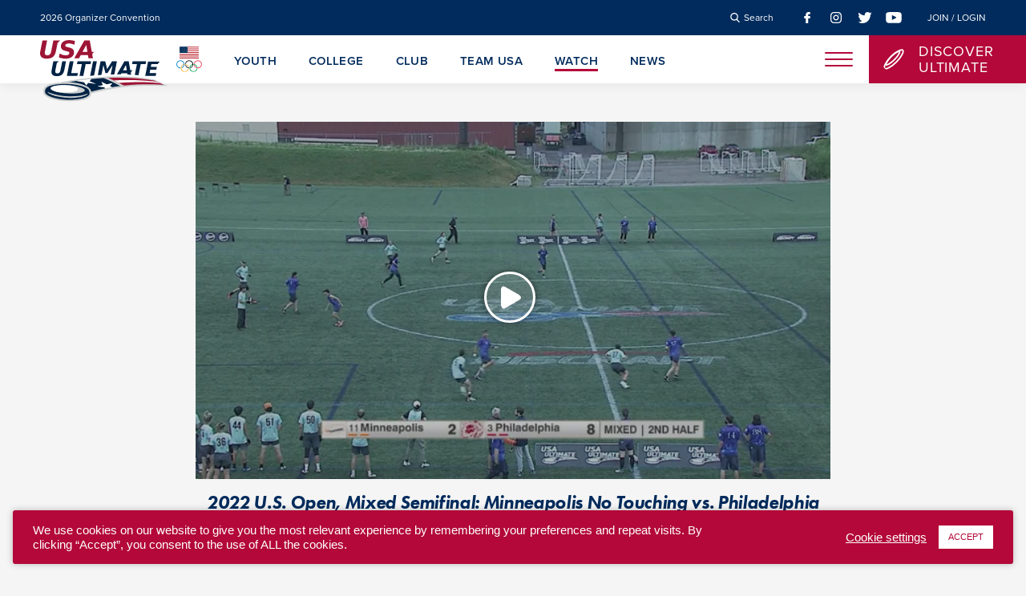

--- FILE ---
content_type: text/html; charset=UTF-8
request_url: https://usaultimate.org/watch/videos/2022-u-s-open-mixed-semifinal-minneapolis-no-touching-vs-philadelphia-amp/
body_size: 13165
content:
<!DOCTYPE html>
<html lang="en-US" prefix="og: https://ogp.me/ns#">
<head>
	<!-- Global site tag (gtag.js) - Google Analytics -->
<script async src="https://www.googletagmanager.com/gtag/js?id=G-25BPD4M9WK"></script>
<script>
  window.dataLayer = window.dataLayer || [];
  function gtag(){dataLayer.push(arguments);}
  gtag('js', new Date());

  gtag('config', 'G-25BPD4M9WK');
</script>
	<meta charset="UTF-8">
	<meta name="viewport" content="width=device-width, initial-scale=1">
	<link rel="profile" href="https://gmpg.org/xfn/11">
	
	
<!-- Search Engine Optimization by Rank Math - https://rankmath.com/ -->
<title>2022 U.S. Open, Mixed Semifinal: Minneapolis No Touching vs. Philadelphia AMP | USA Ultimate</title>
<meta name="robots" content="index, follow, max-snippet:-1, max-video-preview:-1, max-image-preview:large"/>
<link rel="canonical" href="https://usaultimate.org/watch/videos/2022-u-s-open-mixed-semifinal-minneapolis-no-touching-vs-philadelphia-amp/" />
<meta property="og:locale" content="en_US" />
<meta property="og:type" content="article" />
<meta property="og:title" content="2022 U.S. Open, Mixed Semifinal: Minneapolis No Touching vs. Philadelphia AMP | USA Ultimate" />
<meta property="og:url" content="https://usaultimate.org/watch/videos/2022-u-s-open-mixed-semifinal-minneapolis-no-touching-vs-philadelphia-amp/" />
<meta property="og:site_name" content="USA Ultimate" />
<meta name="twitter:card" content="summary_large_image" />
<meta name="twitter:title" content="2022 U.S. Open, Mixed Semifinal: Minneapolis No Touching vs. Philadelphia AMP | USA Ultimate" />
<!-- /Rank Math WordPress SEO plugin -->

<link rel='dns-prefetch' href='//use.typekit.net' />
<link rel='dns-prefetch' href='//maxcdn.bootstrapcdn.com' />
<link rel="alternate" type="application/rss+xml" title="USA Ultimate &raquo; Feed" href="https://usaultimate.org/feed/" />
<link rel="alternate" type="application/rss+xml" title="USA Ultimate &raquo; Comments Feed" href="https://usaultimate.org/comments/feed/" />
<link rel="alternate" title="oEmbed (JSON)" type="application/json+oembed" href="https://usaultimate.org/wp-json/oembed/1.0/embed?url=https%3A%2F%2Fusaultimate.org%2Fwatch%2Fvideos%2F2022-u-s-open-mixed-semifinal-minneapolis-no-touching-vs-philadelphia-amp%2F" />
<link rel="alternate" title="oEmbed (XML)" type="text/xml+oembed" href="https://usaultimate.org/wp-json/oembed/1.0/embed?url=https%3A%2F%2Fusaultimate.org%2Fwatch%2Fvideos%2F2022-u-s-open-mixed-semifinal-minneapolis-no-touching-vs-philadelphia-amp%2F&#038;format=xml" />
<style id='wp-img-auto-sizes-contain-inline-css' type='text/css'>
img:is([sizes=auto i],[sizes^="auto," i]){contain-intrinsic-size:3000px 1500px}
/*# sourceURL=wp-img-auto-sizes-contain-inline-css */
</style>
<style id='wp-emoji-styles-inline-css' type='text/css'>

	img.wp-smiley, img.emoji {
		display: inline !important;
		border: none !important;
		box-shadow: none !important;
		height: 1em !important;
		width: 1em !important;
		margin: 0 0.07em !important;
		vertical-align: -0.1em !important;
		background: none !important;
		padding: 0 !important;
	}
/*# sourceURL=wp-emoji-styles-inline-css */
</style>
<style id='wp-block-library-inline-css' type='text/css'>
:root{--wp-block-synced-color:#7a00df;--wp-block-synced-color--rgb:122,0,223;--wp-bound-block-color:var(--wp-block-synced-color);--wp-editor-canvas-background:#ddd;--wp-admin-theme-color:#007cba;--wp-admin-theme-color--rgb:0,124,186;--wp-admin-theme-color-darker-10:#006ba1;--wp-admin-theme-color-darker-10--rgb:0,107,160.5;--wp-admin-theme-color-darker-20:#005a87;--wp-admin-theme-color-darker-20--rgb:0,90,135;--wp-admin-border-width-focus:2px}@media (min-resolution:192dpi){:root{--wp-admin-border-width-focus:1.5px}}.wp-element-button{cursor:pointer}:root .has-very-light-gray-background-color{background-color:#eee}:root .has-very-dark-gray-background-color{background-color:#313131}:root .has-very-light-gray-color{color:#eee}:root .has-very-dark-gray-color{color:#313131}:root .has-vivid-green-cyan-to-vivid-cyan-blue-gradient-background{background:linear-gradient(135deg,#00d084,#0693e3)}:root .has-purple-crush-gradient-background{background:linear-gradient(135deg,#34e2e4,#4721fb 50%,#ab1dfe)}:root .has-hazy-dawn-gradient-background{background:linear-gradient(135deg,#faaca8,#dad0ec)}:root .has-subdued-olive-gradient-background{background:linear-gradient(135deg,#fafae1,#67a671)}:root .has-atomic-cream-gradient-background{background:linear-gradient(135deg,#fdd79a,#004a59)}:root .has-nightshade-gradient-background{background:linear-gradient(135deg,#330968,#31cdcf)}:root .has-midnight-gradient-background{background:linear-gradient(135deg,#020381,#2874fc)}:root{--wp--preset--font-size--normal:16px;--wp--preset--font-size--huge:42px}.has-regular-font-size{font-size:1em}.has-larger-font-size{font-size:2.625em}.has-normal-font-size{font-size:var(--wp--preset--font-size--normal)}.has-huge-font-size{font-size:var(--wp--preset--font-size--huge)}.has-text-align-center{text-align:center}.has-text-align-left{text-align:left}.has-text-align-right{text-align:right}.has-fit-text{white-space:nowrap!important}#end-resizable-editor-section{display:none}.aligncenter{clear:both}.items-justified-left{justify-content:flex-start}.items-justified-center{justify-content:center}.items-justified-right{justify-content:flex-end}.items-justified-space-between{justify-content:space-between}.screen-reader-text{border:0;clip-path:inset(50%);height:1px;margin:-1px;overflow:hidden;padding:0;position:absolute;width:1px;word-wrap:normal!important}.screen-reader-text:focus{background-color:#ddd;clip-path:none;color:#444;display:block;font-size:1em;height:auto;left:5px;line-height:normal;padding:15px 23px 14px;text-decoration:none;top:5px;width:auto;z-index:100000}html :where(.has-border-color){border-style:solid}html :where([style*=border-top-color]){border-top-style:solid}html :where([style*=border-right-color]){border-right-style:solid}html :where([style*=border-bottom-color]){border-bottom-style:solid}html :where([style*=border-left-color]){border-left-style:solid}html :where([style*=border-width]){border-style:solid}html :where([style*=border-top-width]){border-top-style:solid}html :where([style*=border-right-width]){border-right-style:solid}html :where([style*=border-bottom-width]){border-bottom-style:solid}html :where([style*=border-left-width]){border-left-style:solid}html :where(img[class*=wp-image-]){height:auto;max-width:100%}:where(figure){margin:0 0 1em}html :where(.is-position-sticky){--wp-admin--admin-bar--position-offset:var(--wp-admin--admin-bar--height,0px)}@media screen and (max-width:600px){html :where(.is-position-sticky){--wp-admin--admin-bar--position-offset:0px}}

/*# sourceURL=wp-block-library-inline-css */
</style><style id='global-styles-inline-css' type='text/css'>
:root{--wp--preset--aspect-ratio--square: 1;--wp--preset--aspect-ratio--4-3: 4/3;--wp--preset--aspect-ratio--3-4: 3/4;--wp--preset--aspect-ratio--3-2: 3/2;--wp--preset--aspect-ratio--2-3: 2/3;--wp--preset--aspect-ratio--16-9: 16/9;--wp--preset--aspect-ratio--9-16: 9/16;--wp--preset--color--black: #000000;--wp--preset--color--cyan-bluish-gray: #abb8c3;--wp--preset--color--white: #ffffff;--wp--preset--color--pale-pink: #f78da7;--wp--preset--color--vivid-red: #cf2e2e;--wp--preset--color--luminous-vivid-orange: #ff6900;--wp--preset--color--luminous-vivid-amber: #fcb900;--wp--preset--color--light-green-cyan: #7bdcb5;--wp--preset--color--vivid-green-cyan: #00d084;--wp--preset--color--pale-cyan-blue: #8ed1fc;--wp--preset--color--vivid-cyan-blue: #0693e3;--wp--preset--color--vivid-purple: #9b51e0;--wp--preset--gradient--vivid-cyan-blue-to-vivid-purple: linear-gradient(135deg,rgb(6,147,227) 0%,rgb(155,81,224) 100%);--wp--preset--gradient--light-green-cyan-to-vivid-green-cyan: linear-gradient(135deg,rgb(122,220,180) 0%,rgb(0,208,130) 100%);--wp--preset--gradient--luminous-vivid-amber-to-luminous-vivid-orange: linear-gradient(135deg,rgb(252,185,0) 0%,rgb(255,105,0) 100%);--wp--preset--gradient--luminous-vivid-orange-to-vivid-red: linear-gradient(135deg,rgb(255,105,0) 0%,rgb(207,46,46) 100%);--wp--preset--gradient--very-light-gray-to-cyan-bluish-gray: linear-gradient(135deg,rgb(238,238,238) 0%,rgb(169,184,195) 100%);--wp--preset--gradient--cool-to-warm-spectrum: linear-gradient(135deg,rgb(74,234,220) 0%,rgb(151,120,209) 20%,rgb(207,42,186) 40%,rgb(238,44,130) 60%,rgb(251,105,98) 80%,rgb(254,248,76) 100%);--wp--preset--gradient--blush-light-purple: linear-gradient(135deg,rgb(255,206,236) 0%,rgb(152,150,240) 100%);--wp--preset--gradient--blush-bordeaux: linear-gradient(135deg,rgb(254,205,165) 0%,rgb(254,45,45) 50%,rgb(107,0,62) 100%);--wp--preset--gradient--luminous-dusk: linear-gradient(135deg,rgb(255,203,112) 0%,rgb(199,81,192) 50%,rgb(65,88,208) 100%);--wp--preset--gradient--pale-ocean: linear-gradient(135deg,rgb(255,245,203) 0%,rgb(182,227,212) 50%,rgb(51,167,181) 100%);--wp--preset--gradient--electric-grass: linear-gradient(135deg,rgb(202,248,128) 0%,rgb(113,206,126) 100%);--wp--preset--gradient--midnight: linear-gradient(135deg,rgb(2,3,129) 0%,rgb(40,116,252) 100%);--wp--preset--font-size--small: 13px;--wp--preset--font-size--medium: 20px;--wp--preset--font-size--large: 36px;--wp--preset--font-size--x-large: 42px;--wp--preset--spacing--20: 0.44rem;--wp--preset--spacing--30: 0.67rem;--wp--preset--spacing--40: 1rem;--wp--preset--spacing--50: 1.5rem;--wp--preset--spacing--60: 2.25rem;--wp--preset--spacing--70: 3.38rem;--wp--preset--spacing--80: 5.06rem;--wp--preset--shadow--natural: 6px 6px 9px rgba(0, 0, 0, 0.2);--wp--preset--shadow--deep: 12px 12px 50px rgba(0, 0, 0, 0.4);--wp--preset--shadow--sharp: 6px 6px 0px rgba(0, 0, 0, 0.2);--wp--preset--shadow--outlined: 6px 6px 0px -3px rgb(255, 255, 255), 6px 6px rgb(0, 0, 0);--wp--preset--shadow--crisp: 6px 6px 0px rgb(0, 0, 0);}:where(.is-layout-flex){gap: 0.5em;}:where(.is-layout-grid){gap: 0.5em;}body .is-layout-flex{display: flex;}.is-layout-flex{flex-wrap: wrap;align-items: center;}.is-layout-flex > :is(*, div){margin: 0;}body .is-layout-grid{display: grid;}.is-layout-grid > :is(*, div){margin: 0;}:where(.wp-block-columns.is-layout-flex){gap: 2em;}:where(.wp-block-columns.is-layout-grid){gap: 2em;}:where(.wp-block-post-template.is-layout-flex){gap: 1.25em;}:where(.wp-block-post-template.is-layout-grid){gap: 1.25em;}.has-black-color{color: var(--wp--preset--color--black) !important;}.has-cyan-bluish-gray-color{color: var(--wp--preset--color--cyan-bluish-gray) !important;}.has-white-color{color: var(--wp--preset--color--white) !important;}.has-pale-pink-color{color: var(--wp--preset--color--pale-pink) !important;}.has-vivid-red-color{color: var(--wp--preset--color--vivid-red) !important;}.has-luminous-vivid-orange-color{color: var(--wp--preset--color--luminous-vivid-orange) !important;}.has-luminous-vivid-amber-color{color: var(--wp--preset--color--luminous-vivid-amber) !important;}.has-light-green-cyan-color{color: var(--wp--preset--color--light-green-cyan) !important;}.has-vivid-green-cyan-color{color: var(--wp--preset--color--vivid-green-cyan) !important;}.has-pale-cyan-blue-color{color: var(--wp--preset--color--pale-cyan-blue) !important;}.has-vivid-cyan-blue-color{color: var(--wp--preset--color--vivid-cyan-blue) !important;}.has-vivid-purple-color{color: var(--wp--preset--color--vivid-purple) !important;}.has-black-background-color{background-color: var(--wp--preset--color--black) !important;}.has-cyan-bluish-gray-background-color{background-color: var(--wp--preset--color--cyan-bluish-gray) !important;}.has-white-background-color{background-color: var(--wp--preset--color--white) !important;}.has-pale-pink-background-color{background-color: var(--wp--preset--color--pale-pink) !important;}.has-vivid-red-background-color{background-color: var(--wp--preset--color--vivid-red) !important;}.has-luminous-vivid-orange-background-color{background-color: var(--wp--preset--color--luminous-vivid-orange) !important;}.has-luminous-vivid-amber-background-color{background-color: var(--wp--preset--color--luminous-vivid-amber) !important;}.has-light-green-cyan-background-color{background-color: var(--wp--preset--color--light-green-cyan) !important;}.has-vivid-green-cyan-background-color{background-color: var(--wp--preset--color--vivid-green-cyan) !important;}.has-pale-cyan-blue-background-color{background-color: var(--wp--preset--color--pale-cyan-blue) !important;}.has-vivid-cyan-blue-background-color{background-color: var(--wp--preset--color--vivid-cyan-blue) !important;}.has-vivid-purple-background-color{background-color: var(--wp--preset--color--vivid-purple) !important;}.has-black-border-color{border-color: var(--wp--preset--color--black) !important;}.has-cyan-bluish-gray-border-color{border-color: var(--wp--preset--color--cyan-bluish-gray) !important;}.has-white-border-color{border-color: var(--wp--preset--color--white) !important;}.has-pale-pink-border-color{border-color: var(--wp--preset--color--pale-pink) !important;}.has-vivid-red-border-color{border-color: var(--wp--preset--color--vivid-red) !important;}.has-luminous-vivid-orange-border-color{border-color: var(--wp--preset--color--luminous-vivid-orange) !important;}.has-luminous-vivid-amber-border-color{border-color: var(--wp--preset--color--luminous-vivid-amber) !important;}.has-light-green-cyan-border-color{border-color: var(--wp--preset--color--light-green-cyan) !important;}.has-vivid-green-cyan-border-color{border-color: var(--wp--preset--color--vivid-green-cyan) !important;}.has-pale-cyan-blue-border-color{border-color: var(--wp--preset--color--pale-cyan-blue) !important;}.has-vivid-cyan-blue-border-color{border-color: var(--wp--preset--color--vivid-cyan-blue) !important;}.has-vivid-purple-border-color{border-color: var(--wp--preset--color--vivid-purple) !important;}.has-vivid-cyan-blue-to-vivid-purple-gradient-background{background: var(--wp--preset--gradient--vivid-cyan-blue-to-vivid-purple) !important;}.has-light-green-cyan-to-vivid-green-cyan-gradient-background{background: var(--wp--preset--gradient--light-green-cyan-to-vivid-green-cyan) !important;}.has-luminous-vivid-amber-to-luminous-vivid-orange-gradient-background{background: var(--wp--preset--gradient--luminous-vivid-amber-to-luminous-vivid-orange) !important;}.has-luminous-vivid-orange-to-vivid-red-gradient-background{background: var(--wp--preset--gradient--luminous-vivid-orange-to-vivid-red) !important;}.has-very-light-gray-to-cyan-bluish-gray-gradient-background{background: var(--wp--preset--gradient--very-light-gray-to-cyan-bluish-gray) !important;}.has-cool-to-warm-spectrum-gradient-background{background: var(--wp--preset--gradient--cool-to-warm-spectrum) !important;}.has-blush-light-purple-gradient-background{background: var(--wp--preset--gradient--blush-light-purple) !important;}.has-blush-bordeaux-gradient-background{background: var(--wp--preset--gradient--blush-bordeaux) !important;}.has-luminous-dusk-gradient-background{background: var(--wp--preset--gradient--luminous-dusk) !important;}.has-pale-ocean-gradient-background{background: var(--wp--preset--gradient--pale-ocean) !important;}.has-electric-grass-gradient-background{background: var(--wp--preset--gradient--electric-grass) !important;}.has-midnight-gradient-background{background: var(--wp--preset--gradient--midnight) !important;}.has-small-font-size{font-size: var(--wp--preset--font-size--small) !important;}.has-medium-font-size{font-size: var(--wp--preset--font-size--medium) !important;}.has-large-font-size{font-size: var(--wp--preset--font-size--large) !important;}.has-x-large-font-size{font-size: var(--wp--preset--font-size--x-large) !important;}
/*# sourceURL=global-styles-inline-css */
</style>

<style id='classic-theme-styles-inline-css' type='text/css'>
/*! This file is auto-generated */
.wp-block-button__link{color:#fff;background-color:#32373c;border-radius:9999px;box-shadow:none;text-decoration:none;padding:calc(.667em + 2px) calc(1.333em + 2px);font-size:1.125em}.wp-block-file__button{background:#32373c;color:#fff;text-decoration:none}
/*# sourceURL=/wp-includes/css/classic-themes.min.css */
</style>
<link rel='stylesheet' id='cookie-law-info-css' href='https://usaultimate.org/wp-content/plugins/cookie-law-info/legacy/public/css/cookie-law-info-public.css?ver=3.3.9.1' type='text/css' media='all' />
<link rel='stylesheet' id='cookie-law-info-gdpr-css' href='https://usaultimate.org/wp-content/plugins/cookie-law-info/legacy/public/css/cookie-law-info-gdpr.css?ver=3.3.9.1' type='text/css' media='all' />
<link rel='stylesheet' id='adobe-fonts-css' href='https://use.typekit.net/vcx3lxt.css?ver=6.9' type='text/css' media='all' />
<link rel='stylesheet' id='style-css' href='https://usaultimate.org/wp-content/themes/usa-ultimate/style.css?ver=6.9' type='text/css' media='all' />
<link rel='stylesheet' id='font-awesome-css' href='//maxcdn.bootstrapcdn.com/font-awesome/4.2.0/css/font-awesome.min.css?ver=6.9' type='text/css' media='all' />
<link rel='stylesheet' id='searchwp-live-search-css' href='https://usaultimate.org/wp-content/plugins/searchwp-live-ajax-search/assets/styles/style.min.css?ver=1.8.7' type='text/css' media='all' />
<style id='searchwp-live-search-inline-css' type='text/css'>
.searchwp-live-search-result .searchwp-live-search-result--title a {
  font-size: 16px;
}
.searchwp-live-search-result .searchwp-live-search-result--price {
  font-size: 14px;
}
.searchwp-live-search-result .searchwp-live-search-result--add-to-cart .button {
  font-size: 14px;
}

/*# sourceURL=searchwp-live-search-inline-css */
</style>
<script type="text/javascript" src="https://usaultimate.org/wp-includes/js/jquery/jquery.min.js?ver=3.7.1" id="jquery-core-js"></script>
<script type="text/javascript" src="https://usaultimate.org/wp-includes/js/jquery/jquery-migrate.min.js?ver=3.4.1" id="jquery-migrate-js"></script>
<script type="text/javascript" id="cookie-law-info-js-extra">
/* <![CDATA[ */
var Cli_Data = {"nn_cookie_ids":[],"cookielist":[],"non_necessary_cookies":[],"ccpaEnabled":"","ccpaRegionBased":"","ccpaBarEnabled":"","strictlyEnabled":["necessary","obligatoire"],"ccpaType":"gdpr","js_blocking":"1","custom_integration":"","triggerDomRefresh":"","secure_cookies":""};
var cli_cookiebar_settings = {"animate_speed_hide":"500","animate_speed_show":"500","background":"#b30839","border":"#b1a6a6c2","border_on":"","button_1_button_colour":"#ffffff","button_1_button_hover":"#cccccc","button_1_link_colour":"#b30839","button_1_as_button":"1","button_1_new_win":"","button_2_button_colour":"#333","button_2_button_hover":"#292929","button_2_link_colour":"#ffffff","button_2_as_button":"","button_2_hidebar":"","button_3_button_colour":"#3566bb","button_3_button_hover":"#2a5296","button_3_link_colour":"#fff","button_3_as_button":"1","button_3_new_win":"","button_4_button_colour":"#000","button_4_button_hover":"#000000","button_4_link_colour":"#ffffff","button_4_as_button":"","button_7_button_colour":"#61a229","button_7_button_hover":"#4e8221","button_7_link_colour":"#fff","button_7_as_button":"1","button_7_new_win":"","font_family":"Helvetica, sans-serif","header_fix":"","notify_animate_hide":"1","notify_animate_show":"","notify_div_id":"#cookie-law-info-bar","notify_position_horizontal":"right","notify_position_vertical":"bottom","scroll_close":"","scroll_close_reload":"","accept_close_reload":"","reject_close_reload":"","showagain_tab":"","showagain_background":"#fff","showagain_border":"#000","showagain_div_id":"#cookie-law-info-again","showagain_x_position":"100px","text":"#ffffff","show_once_yn":"","show_once":"10000","logging_on":"","as_popup":"","popup_overlay":"1","bar_heading_text":"","cookie_bar_as":"banner","popup_showagain_position":"bottom-right","widget_position":"left"};
var log_object = {"ajax_url":"https://usaultimate.org/wp-admin/admin-ajax.php"};
//# sourceURL=cookie-law-info-js-extra
/* ]]> */
</script>
<script type="text/javascript" src="https://usaultimate.org/wp-content/plugins/cookie-law-info/legacy/public/js/cookie-law-info-public.js?ver=3.3.9.1" id="cookie-law-info-js"></script>
<script type="text/javascript" src="https://code.jquery.com/jquery-3.6.0.min.js?ver=6.9" id="jquery.3.6.0-js"></script>
<script type="text/javascript" id="jquery.3.6.0-js-after">
/* <![CDATA[ */
var jQuery = $.noConflict(true);
//# sourceURL=jquery.3.6.0-js-after
/* ]]> */
</script>
<script type="text/javascript" src="https://usaultimate.org/wp-content/themes/usa-ultimate/js/plugins.js?ver=6.9" id="custom-plugins-js"></script>
<script type="text/javascript" src="https://usaultimate.org/wp-content/themes/usa-ultimate/js/site.js?ver=6.9" id="custom-site-js"></script>
<link rel="https://api.w.org/" href="https://usaultimate.org/wp-json/" /><link rel="alternate" title="JSON" type="application/json" href="https://usaultimate.org/wp-json/wp/v2/videos/20300" /><link rel="EditURI" type="application/rsd+xml" title="RSD" href="https://usaultimate.org/xmlrpc.php?rsd" />
<meta name="generator" content="WordPress 6.9" />
<link rel='shortlink' href='https://usaultimate.org/?p=20300' />
<link rel="icon" href="https://usaultimate.org/wp-content/uploads/2019/11/cropped-disc-favicon-transparent-32x32.png" sizes="32x32" />
<link rel="icon" href="https://usaultimate.org/wp-content/uploads/2019/11/cropped-disc-favicon-transparent-192x192.png" sizes="192x192" />
<link rel="apple-touch-icon" href="https://usaultimate.org/wp-content/uploads/2019/11/cropped-disc-favicon-transparent-180x180.png" />
<meta name="msapplication-TileImage" content="https://usaultimate.org/wp-content/uploads/2019/11/cropped-disc-favicon-transparent-270x270.png" />
		<style type="text/css" id="wp-custom-css">
			
#cookie-law-info-bar[data-cli-style="cli-style-v2"] {
    width: calc(100% - 2rem);
    margin: 1rem;
    box-shadow: 0 0 8px rgba(0, 0, 0, 0.25);
    border-radius: 3px;
}

.post-password-form {
    padding-top: 200px; /* value added to clear the header for password protected pages */
}

blockquote.blockquote-bg {
	background-color: #f0f0f0;
	margin-top: 30px;
	padding: 0 2em 2em;
}		</style>
		</head>

<body data-rsssl=1 class="wp-singular videos-template-default single single-videos postid-20300 wp-theme-usa-ultimate videos-2022-u-s-open-mixed-semifinal-minneapolis-no-touching-vs-philadelphia-amp">

<div id="site">
	
	<header class="site-header">
		<nav class="utility-menu">
			<div class="announcement-menu">

			
								    <a href="https://usaultimate.org/programs/coach-organizer-convention/" target="_self">2026 Organizer Convention</a>
							 

						
		</div>
	
	<div class="utility-links">
		<div class="search-link">
			<a href="#" class="search-trigger">
				<span class="icon"><img src="https://usaultimate.org/wp-content/themes/usa-ultimate/images/icon-search-white.svg" alt="Search Icon" /></span>
				<span class="label">Search</span>
			</a>				
		</div>

		<div class="social-links">
    
        <div class="link">
            <a href="https://www.facebook.com/usaultimate/" rel="external">
                <img src="https://usaultimate.org/wp-content/uploads/2019/11/icon-facebook-red.svg" alt="" />
            </a>					        
        </div>

    
        <div class="link">
            <a href="https://www.instagram.com/usaultimate/" rel="external">
                <img src="https://usaultimate.org/wp-content/uploads/2019/11/icon-instagram-red.svg" alt="" />
            </a>					        
        </div>

    
        <div class="link">
            <a href="https://twitter.com/usaultimate/" rel="external">
                <img src="https://usaultimate.org/wp-content/uploads/2019/11/icon-twitter-red.svg" alt="" />
            </a>					        
        </div>

    
        <div class="link">
            <a href="https://www.youtube.com/user/usaultimate/" rel="external">
                <img src="https://usaultimate.org/wp-content/uploads/2019/11/icon-youtube-red.svg" alt="" />
            </a>					        
        </div>

    					
</div>
		<div class="login-link">
						    <a href="https://play.usaultimate.org/members/login/" target="_blank">Join / Login</a>
					
		</div>				
	</div>
</nav>
		<nav class="main-menu">
			<div class="site-logo">
	<div class="usau-logo">
		<a href="https://usaultimate.org/">
							<img src="https://usaultimate.org/wp-content/uploads/2019/11/usau-ultimate-logo.svg" alt="" />
					</a>
	</div>

	<div class="olympic-logo">
		<a href="https://www.teamusa.org/" rel="external">
							<img src="https://usaultimate.org/wp-content/uploads/2019/11/usoc-logo.svg" alt="" />
					</a>
	</div>
</div>
				<div class="desktop-menu">

		
						    <a href="https://usaultimate.org/youth/" class="nav-youth" target="_self">Youth</a>
			
		
						    <a href="https://usaultimate.org/college/" class="nav-college" target="_self">College</a>
			
		
						    <a href="https://usaultimate.org/club/" class="nav-club" target="_self">Club</a>
			
		
						    <a href="https://usaultimate.org/team-usa/" class="nav-team-usa" target="_self">Team USA</a>
			
		
						    <a href="https://usaultimate.org/watch/" class="nav-watch" target="_self">Watch</a>
			
		
						    <a href="https://usaultimate.org/news/" class="nav-news" target="_self">News</a>
			
				
	</div>

			<div class="hamburger">
	<a href="#" class="nav-trigger">
		<div class="patty"></div>
	</a>
</div>
			<div class="discover-ultimate-link">
	
	<a href="https://usaultimate.org/discover-ultimate/">
		<span class="icon">
			<img src="https://usaultimate.org/wp-content/uploads/2019/11/icon-discover-ultimate.svg" alt="" />
		</span>
		<span class="label">
			Discover<br />
Ultimate		</span>
	</a>
</div>	
		</nav>

		<section id="search-overlay">
	<div class="overlay">
		<div class="overlay-wrapper">

			<div class="info">
				<div class="close">
					<a href="#" class="search-close-btn close-btn"></a>
				</div>

				<form role="search" method="get" class="search-form" action="https://usaultimate.org/">
				    <label>
				    	<span class="search-label">Search the site</span>
						<input type="search" class="search-field"
							data-swplive="true"
				            placeholder="(e.g. &quot;rankings&quot; or &quot;schedule&quot;)"
				            value="" name="s"
				            title="Search for:" />
				    </label>
				    <input type="submit" class="search-submit"
				        value="Search" />
				</form>

				<div class="common-searches">
					<h4>Common site searches:</h4>
					
					<ul>
						<li><a href="https://usaultimate.org/watch/">Video highlights</a></li>
						<li><a href="https://usaultimate.org/rules/">Rules of ultimate</a></li>
						<li><a href="https://usaultimate.org/spirit-of-the-game/">Spirit of the Game</a></li>
					</ul>
				</div>
			</div>
			
		</div>
	</div>
</section>
	</header>

	<nav class="mobile-menu">
	<div class="menu-wrapper">

		<a href="#" class="close nav-trigger">
			<img src="https://usaultimate.org/wp-content/themes/usa-ultimate/images/icon-close-red.svg" alt="Close" />
		</a>

		<div class="language-switcher">
			<div class="gtranslate_wrapper" id="gt-wrapper-36604384"></div>		</div>

		<div class="links">

			
						 
			    					
					<div class="group">
						
														    <div class="link">
								    <a href="https://usaultimate.org/" target="_self">Home</a>								    	
							    </div>

							
						
														    <div class="link">
								    <a href="https://usaultimate.org/youth/" target="_self">Youth</a>								    	
							    </div>

							
						
														    <div class="link">
								    <a href="https://usaultimate.org/college/" target="_self">College</a>								    	
							    </div>

							
						
														    <div class="link">
								    <a href="https://usaultimate.org/club/" target="_self">Club</a>								    	
							    </div>

							
						
														    <div class="link">
								    <a href="https://usaultimate.org/team-usa/" target="_self">Team USA</a>								    	
							    </div>

							
						
														    <div class="link">
								    <a href="https://usaultimate.org/masters-ultimate/" target="_self">Masters </a>								    	
							    </div>

							
						
														    <div class="link">
								    <a href="https://usaultimate.org/beach-ultimate/" target="_self">Beach</a>								    	
							    </div>

							
						
														    <div class="link">
								    <a href="https://usaultimate.org/discover-ultimate/" target="_self">Discover Ultimate</a>								    	
							    </div>

							
						
														    <div class="link">
								    <a href="https://usaultimate.org/watch/" target="_self">Watch</a>								    	
							    </div>

							
						
														    <div class="link">
								    <a href="https://usaultimate.org/news/" target="_self">News</a>								    	
							    </div>

							
							
					</div>
					
			    			 
						 
			    					
					<div class="group">
						
														    <div class="link">
								    <a href="https://usaultimate.org/spirit-of-the-game/" target="_self">Spirit of the Game</a>								    	
							    </div>

							
						
														    <div class="link">
								    <a href="https://usaultimate.org/equity-diversity-inclusion/" target="_self">Equity, Diversity &amp; Inclusion</a>								    	
							    </div>

							
						
														    <div class="link">
								    <a href="https://usaultimate.org/athlete-safety/" target="_self">Athlete Protection &amp; Safety</a>								    	
							    </div>

							
						
														    <div class="link">
								    <a href="https://usaultimate.org/rules/" target="_self">Rules of Ultimate</a>								    	
							    </div>

							
						
														    <div class="link">
								    <a href="/programs/" target="_self">Programs &amp; Services</a>								    	
							    </div>

							
						
														    <div class="link">
								    <a href="/resources/" target="_self">Resource Hub</a>								    	
							    </div>

							
							
					</div>
					
			    			 
						 
			    					
					<div class="group">
						
														    <div class="link">
								    <a href="/local/" target="_self">Where to Play</a>								    	
							    </div>

							
						
														    <div class="link">
								    <a href="https://usaultimate.org/coaches/" target="_self">Coaches</a>								    	
							    </div>

							
						
														    <div class="link">
								    <a href="https://usaultimate.org/observers/" target="_self">Observers</a>								    	
							    </div>

							
						
														    <div class="link">
								    <a href="https://usaultimate.org/sanctioning/" target="_self">Event Sanctioning</a>								    	
							    </div>

							
							
					</div>
					
			    			 
						 
			    					
					<div class="group">
						
														    <div class="link">
								    <a href="https://usaultimate.org/about/" target="_self">About USA Ultimate</a>								    	
							    </div>

							
						
														    <div class="link">
								    <a href="https://usaultimate.org/membership/" target="_self">Membership</a>								    	
							    </div>

							
						
														    <div class="link">
								    <a href="https://usaultimate.org/affiliate-program/" target="_self">Affiliate Program</a>								    	
							    </div>

							
						
														    <div class="link">
								    <a href="https://usaultimate.org/media-services/" target="_self">Media Services</a>								    	
							    </div>

							
						
														    <div class="link">
								    <a href="https://usaultimate.org/about/contacts/" target="_self">Contacts</a>								    	
							    </div>

							
							
					</div>
					
			    			 
						
		</div>			

	</div>
</nav>
	<main class="site-content">
	<section class="player usau-block">
		
			
			<div class="video">
				<div class="video-thumbnail">
					<a href="#" class="video-trigger" data-title="2022 U.S. Open, Mixed Semifinal: Minneapolis No Touching vs. Philadelphia AMP" data-video-id="740453801" data-video-type="vimeo">
						<div class="thumbnail">
							<div class="play-btn">
								<div class="triangle"></div>
							</div>

							<div class="content">
																	<img src="https://i.vimeocdn.com/video/1490053994-6aa3fb01a861168be530370f8ee426ac0a474e21a536b758644caf5bc20dd718-d_640?region=us?mw=960&mh=540" alt="Video Thumbnail: 2022 U.S. Open, Mixed Semifinal: Minneapolis No Touching vs. Philadelphia AMP" />
												
							</div>
						</div>
					</a>
				</div>


				<div class="headline blue align-center video-title">
					<h4><a href="#" class="video-trigger" data-title="2022 U.S. Open, Mixed Semifinal: Minneapolis No Touching vs. Philadelphia AMP" data-video-id="740453801" data-video-type="vimeo">2022 U.S. Open, Mixed Semifinal: Minneapolis No Touching vs. Philadelphia AMP</a></h4>
				</div>
			</div>
			
		
	</section>

	<section class="library-cta usau-block">
		
	<div class="cta-flex">
		<h3><a href="https://usaultimate.org/watch/videos/">See our entire library of games, highlights, and videos.</a></h3>

		<div class="cta">
			<a href="https://usaultimate.org/watch/videos/" class="btn white small">View Library</a>
		</div>
	</div>

</section>
		
		<div class="back-to-top cta">
	<a id="top" class="btn blue rounded up-arrow" href="#site">Back to top</a>
</div>
	</main>

	<footer class="site-footer usau-block">

		<div class="footer-columns">
	<div class="col footer-logo">
		<div class="usau-logo">
			<a href="https://usaultimate.org/">
									<img src="https://usaultimate.org/wp-content/uploads/2019/11/usau-ultimate-logo.svg" alt="" />
							</a>
		</div>
	</div>

		 
	    
	    	<div class="links col col-1">
			
								 
				    
						<div class="group group-1">
								
																														<div class="mobile-header-link header-link">
												<a href="#">Youth</a>
											</div>					    	

																			
							<div class="desktop-header-link header-link">
								
									<a href="https://usaultimate.org/youth/" target="_self">Youth</a>								    	

															</div>

															<div class="sub-links">
									<div class="link mobile-header">
										<a href="https://usaultimate.org/youth/" target="_self"></a>		
									</div>
																		
										<div class="link">
											
	<a href="https://usaultimate.org/youth/how-to-play/" target="_self">How to Play</a>								    	

										</div>

																		
										<div class="link">
											
	<a href="https://usaultimate.org/youth/camps-clinics/" target="_self">Camps &amp; Clinics</a>								    	

										</div>

																		
										<div class="link">
											
	<a href="https://usaultimate.org/youth/how-to-compete/" target="_self">How to Compete</a>								    	

										</div>

																		
										<div class="link">
											
	<a href="https://gum.usaultimate.org/" target="_blank">GUM: Girls&#039; Ultimate Movement</a>								    	

										</div>

																		
										<div class="link">
											
	<a href="https://usaultimate.org/youth/school-based-events/" target="_self">School-Based Events</a>								    	

										</div>

																		
										<div class="link">
											
	<a href="https://usaultimate.org/youth/club-events/" target="_self">Club Events</a>								    	

										</div>

																		
										<div class="link">
											
	<a href="https://usaultimate.org/youth/club-championships/" target="_self">Youth Club Championships</a>								    	

										</div>

																		
										<div class="link">
											
	<a href="https://usaultimate.org/athlete-safety/" target="_self">Athlete Safety</a>								    	

										</div>

																		
										<div class="link">
											
	<a href="https://usaultimate.org/youth/parents/" target="_self">Parents</a>								    	

										</div>

																		
										<div class="link">
											
	<a href="https://usaultimate.org/youth/team-organizers/" target="_self">Team Organizers</a>								    	

										</div>

																	
								</div>
													</div>
						
				    				 
				
			</div>
			
	    	 
		 
	    
	    	<div class="links col col-2">
			
								 
				    
						<div class="group group-1">
								
																														<div class="mobile-header-link header-link">
												<a href="#">College</a>
											</div>					    	

																			
							<div class="desktop-header-link header-link">
								
									<a href="https://usaultimate.org/college/" target="_self">College</a>								    	

															</div>

															<div class="sub-links">
									<div class="link mobile-header">
										<a href="https://usaultimate.org/college/" target="_self"></a>		
									</div>
																		
										<div class="link">
											
	<a href="https://usaultimate.org/college/schedule/" target="_self">Schedule</a>								    	

										</div>

																		
										<div class="link">
											
	<a href="https://usaultimate.org/college/rankings/" target="_self">Rankings</a>								    	

										</div>

																		
										<div class="link">
											
	<a href="/college/teams/" target="_self">Teams</a>								    	

										</div>

																		
										<div class="link">
											
	<a href="https://usaultimate.org/college/d1-awards/" target="_self">D-I Awards</a>								    	

										</div>

																		
										<div class="link">
											
	<a href="https://usaultimate.org/college/d3-awards/" target="_self">D-III Awards</a>								    	

										</div>

																	
								</div>
													</div>
						
				    				 
								 
				    
						<div class="group group-2">
								
																														<div class="mobile-header-link header-link">
												<a href="#">Club</a>
											</div>					    	

																			
							<div class="desktop-header-link header-link">
								
									<a href="https://usaultimate.org/club/" target="_self">Club</a>								    	

															</div>

															<div class="sub-links">
									<div class="link mobile-header">
										<a href="https://usaultimate.org/club/" target="_self"></a>		
									</div>
																		
										<div class="link">
											
	<a href="https://usaultimate.org/club/schedule/" target="_self">Schedule</a>								    	

										</div>

																		
										<div class="link">
											
	<a href="https://usaultimate.org/club/rankings/" target="_self">Rankings</a>								    	

										</div>

																		
										<div class="link">
											
	<a href="/club/teams/" target="_self">Teams</a>								    	

										</div>

																	
								</div>
													</div>
						
				    				 
				
			</div>
			
	    	 
		 
	    
	    	<div class="links col col-3">
			
								 
				    
						<div class="group group-1">
								
																														<div class="mobile-header-link header-link">
												<a href="#">Team USA</a>
											</div>					    	

																			
							<div class="desktop-header-link header-link">
								
									<a href="https://usaultimate.org/team-usa/" target="_self">Team USA</a>								    	

															</div>

															<div class="sub-links">
									<div class="link mobile-header">
										<a href="https://usaultimate.org/team-usa/" target="_self"></a>		
									</div>
																		
										<div class="link">
											
	<a href="https://usaultimate.org/team-usa/world-games/" target="_self">World Games</a>								    	

										</div>

																		
										<div class="link">
											
	<a href="https://usaultimate.org/team-usa/world-championships/" target="_self">World Championships</a>								    	

										</div>

																		
										<div class="link">
											
	<a href="https://usaultimate.org/team-usa/u24/" target="_self">U24</a>								    	

										</div>

																		
										<div class="link">
											
	<a href="https://usaultimate.org/team-usa/u20/" target="_self">U20</a>								    	

										</div>

																		
										<div class="link">
											
	<a href="https://usaultimate.org/team-usa/beach/" target="_self">Beach</a>								    	

										</div>

																	
								</div>
													</div>
						
				    				 
								 
				    
						<div class="group group-2">
								
																													
											<div class="header-link mobile-only">
												<a href="https://usaultimate.org/masters-ultimate/" target="_self">Masters</a>
											</div>

																			
							<div class="desktop-header-link header-link">
								
									<a href="https://usaultimate.org/masters-ultimate/" target="_self">Masters</a>								    	

															</div>

													</div>
						
				    				 
								 
				    
						<div class="group group-3">
								
																													
											<div class="header-link mobile-only">
												<a href="https://usaultimate.org/beach-ultimate/" target="_self">Beach</a>
											</div>

																			
							<div class="desktop-header-link header-link">
								
									<a href="https://usaultimate.org/beach-ultimate/" target="_self">Beach</a>								    	

															</div>

													</div>
						
				    				 
				
			</div>
			
	    	 
		 
	    
	    	<div class="links col col-4">
			
								 
				    
						<div class="group group-1">
								
																														<div class="mobile-header-link header-link">
												<a href="#">Discover</a>
											</div>					    	

																			
							<div class="desktop-header-link header-link">
								
									<a href="https://usaultimate.org/discover-ultimate/" target="_self">Discover</a>								    	

															</div>

															<div class="sub-links">
									<div class="link mobile-header">
										<a href="https://usaultimate.org/discover-ultimate/" target="_self"></a>		
									</div>
																		
										<div class="link">
											
	<a href="https://usaultimate.org/watch/" target="_self">Watch</a>								    	

										</div>

																		
										<div class="link">
											
	<a href="https://usaultimate.org/news/" target="_self">News</a>								    	

										</div>

																		
										<div class="link">
											
	<a href="https://usaultimate.org/spirit-of-the-game/" target="_self">Spirit of the Game</a>								    	

										</div>

																		
										<div class="link">
											
	<a href="https://usaultimate.org/equity-diversity-inclusion/" target="_self">Equity, Diversity &amp; Inclusion</a>								    	

										</div>

																		
										<div class="link">
											
	<a href="https://usaultimate.org/rules/" target="_self">Rules of Ultimate</a>								    	

										</div>

																	
								</div>
													</div>
						
				    				 
								 
				    
						<div class="group group-2">
								
																													
											<div class="header-link mobile-only">
												<a href="/local/" target="_self">Where to Play</a>
											</div>

																			
							<div class="desktop-header-link header-link">
								
									<a href="/local/" target="_self">Where to Play</a>								    	

															</div>

													</div>
						
				    				 
								 
				    
						<div class="group group-3">
								
																														<div class="mobile-header-link header-link">
												<a href="#">Events &amp; Teams</a>
											</div>					    	

																			
							<div class="desktop-header-link header-link">
								
									<a href="https://play.usaultimate.org/" target="_self">Events &amp; Teams</a>								    	

															</div>

															<div class="sub-links">
									<div class="link mobile-header">
										<a href="https://play.usaultimate.org/" target="_self"></a>		
									</div>
																		
										<div class="link">
											
	<a href="https://usaultimate.org/host-a-championship-event/" target="_self">Bid for an Event</a>								    	

										</div>

																		
										<div class="link">
											
	<a href="https://play.usaultimate.org/events/tournament/" target="_self">Event Calendar</a>								    	

										</div>

																	
								</div>
													</div>
						
				    				 
				
			</div>
			
	    	 
		 
	    
	    	<div class="links col col-5">
			
								 
				    
						<div class="group group-1">
								
																														<div class="mobile-header-link header-link">
												<a href="#">About</a>
											</div>					    	

																			
							<div class="desktop-header-link header-link">
								
									<a href="https://usaultimate.org/about/" target="_self">About</a>								    	

															</div>

															<div class="sub-links">
									<div class="link mobile-header">
										<a href="https://usaultimate.org/about/" target="_self"></a>		
									</div>
																		
										<div class="link">
											
	<a href="https://usaultimate.org/membership/" target="_self">Membership</a>								    	

										</div>

																		
										<div class="link">
											
	<a href="https://usaultimate.org/programs/" target="_self">Programs &amp; Services</a>								    	

										</div>

																		
										<div class="link">
											
	<a href="https://usaultimate.org/coaches/" target="_self">Coaches</a>								    	

										</div>

																		
										<div class="link">
											
	<a href="https://usaultimate.org/observers/" target="_self">Observers</a>								    	

										</div>

																		
										<div class="link">
											
	<a href="https://usaultimate.org/sanctioning/" target="_self">Sanctioning</a>								    	

										</div>

																		
										<div class="link">
											
	<a href="/resources/" target="_self">Resources</a>								    	

										</div>

																		
										<div class="link">
											
	<a href="https://usaultimate.org/affiliate-program/" target="_self">Affiliate Program</a>								    	

										</div>

																		
										<div class="link">
											
	<a href="https://usaultimate.org/state-based-organizations/" target="_self">State-Based Organizations</a>								    	

										</div>

																		
										<div class="link">
											
	<a href="https://usaultimate.org/media-services/" target="_self">Media Services</a>								    	

										</div>

																		
										<div class="link">
											
	<a href="https://usaultimate.org/strategicplan2024/" target="_self">Strategic Plan</a>								    	

										</div>

																		
										<div class="link">
											
	<a href="https://usaultimate.org/about/contacts/" target="_self">Contacts</a>								    	

										</div>

																	
								</div>
													</div>
						
				    				 
				
			</div>
			
	    	 
	</div>
		<div class="footer-utilities">
	<div class="copyright">
		<p>© 2024 USA Ultimate. All Rights Reserved.</p>					
	</div>

	<div class="utility-links">
				 
		    
	<a href="https://usaultimate.org/site-map/" target="_self">Site Map</a>								    	


				 
		    
	<a href="https://usaultimate.org/privacy-policy/" target="_self">Privacy Policy</a>								    	


										
	</div>

	<div class="social-links">
    
        <div class="link">
            <a href="https://www.facebook.com/usaultimate/" rel="external">
                <img src="https://usaultimate.org/wp-content/uploads/2019/11/icon-facebook-red.svg" alt="" />
            </a>					        
        </div>

    
        <div class="link">
            <a href="https://www.instagram.com/usaultimate/" rel="external">
                <img src="https://usaultimate.org/wp-content/uploads/2019/11/icon-instagram-red.svg" alt="" />
            </a>					        
        </div>

    
        <div class="link">
            <a href="https://twitter.com/usaultimate/" rel="external">
                <img src="https://usaultimate.org/wp-content/uploads/2019/11/icon-twitter-red.svg" alt="" />
            </a>					        
        </div>

    
        <div class="link">
            <a href="https://www.youtube.com/user/usaultimate/" rel="external">
                <img src="https://usaultimate.org/wp-content/uploads/2019/11/icon-youtube-red.svg" alt="" />
            </a>					        
        </div>

    					
</div></div>
	</footer>

	
    <section class="legacy-banner usau-block">

        <div class="link">
            <a href="https://archive.usaultimate.org/" target="_blank">To access the previous version of our site, click here.</a>
        </div>

    </section>



</div>

<section id="video-overlay">
	<div class="overlay">
		<div class="overlay-wrapper">

			<div class="info">
				<div class="close">
					<a href="#" class="video-close-btn close-btn"></a>
				</div>

				<div class="video-frame">
					<div class="content">
					    
					</div>				    	
				</div>

				<div class="title">
					
				</div>
			</div>
			
		</div>
	</div>
</section>


<script type="speculationrules">
{"prefetch":[{"source":"document","where":{"and":[{"href_matches":"/*"},{"not":{"href_matches":["/wp-*.php","/wp-admin/*","/wp-content/uploads/*","/wp-content/*","/wp-content/plugins/*","/wp-content/themes/usa-ultimate/*","/*\\?(.+)"]}},{"not":{"selector_matches":"a[rel~=\"nofollow\"]"}},{"not":{"selector_matches":".no-prefetch, .no-prefetch a"}}]},"eagerness":"conservative"}]}
</script>
<!--googleoff: all--><div id="cookie-law-info-bar" data-nosnippet="true"><span><div class="cli-bar-container cli-style-v2"><div class="cli-bar-message">We use cookies on our website to give you the most relevant experience by remembering your preferences and repeat visits. By clicking “Accept”, you consent to the use of ALL the cookies.</div><div class="cli-bar-btn_container"><a role='button' class="cli_settings_button" style="margin:0px 10px 0px 5px">Cookie settings</a><a role='button' data-cli_action="accept" id="cookie_action_close_header" class="small cli-plugin-button cli-plugin-main-button cookie_action_close_header cli_action_button wt-cli-accept-btn">ACCEPT</a></div></div></span></div><div id="cookie-law-info-again" data-nosnippet="true"><span id="cookie_hdr_showagain">Manage consent</span></div><div class="cli-modal" data-nosnippet="true" id="cliSettingsPopup" tabindex="-1" role="dialog" aria-labelledby="cliSettingsPopup" aria-hidden="true">
  <div class="cli-modal-dialog" role="document">
	<div class="cli-modal-content cli-bar-popup">
		  <button type="button" class="cli-modal-close" id="cliModalClose">
			<svg class="" viewBox="0 0 24 24"><path d="M19 6.41l-1.41-1.41-5.59 5.59-5.59-5.59-1.41 1.41 5.59 5.59-5.59 5.59 1.41 1.41 5.59-5.59 5.59 5.59 1.41-1.41-5.59-5.59z"></path><path d="M0 0h24v24h-24z" fill="none"></path></svg>
			<span class="wt-cli-sr-only">Close</span>
		  </button>
		  <div class="cli-modal-body">
			<div class="cli-container-fluid cli-tab-container">
	<div class="cli-row">
		<div class="cli-col-12 cli-align-items-stretch cli-px-0">
			<div class="cli-privacy-overview">
				<h4>Privacy Overview</h4>				<div class="cli-privacy-content">
					<div class="cli-privacy-content-text">This website uses cookies to improve your experience while you navigate through the website. Out of these, the cookies that are categorized as necessary are stored on your browser as they are essential for the working of basic functionalities of the website. We also use third-party cookies that help us analyze and understand how you use this website. These cookies will be stored in your browser only with your consent. You also have the option to opt-out of these cookies. But opting out of some of these cookies may affect your browsing experience.</div>
				</div>
				<a class="cli-privacy-readmore" aria-label="Show more" role="button" data-readmore-text="Show more" data-readless-text="Show less"></a>			</div>
		</div>
		<div class="cli-col-12 cli-align-items-stretch cli-px-0 cli-tab-section-container">
												<div class="cli-tab-section">
						<div class="cli-tab-header">
							<a role="button" tabindex="0" class="cli-nav-link cli-settings-mobile" data-target="necessary" data-toggle="cli-toggle-tab">
								Necessary							</a>
															<div class="wt-cli-necessary-checkbox">
									<input type="checkbox" class="cli-user-preference-checkbox"  id="wt-cli-checkbox-necessary" data-id="checkbox-necessary" checked="checked"  />
									<label class="form-check-label" for="wt-cli-checkbox-necessary">Necessary</label>
								</div>
								<span class="cli-necessary-caption">Always Enabled</span>
													</div>
						<div class="cli-tab-content">
							<div class="cli-tab-pane cli-fade" data-id="necessary">
								<div class="wt-cli-cookie-description">
									Necessary cookies are absolutely essential for the website to function properly. This category only includes cookies that ensures basic functionalities and security features of the website. These cookies do not store any personal information.								</div>
							</div>
						</div>
					</div>
																	<div class="cli-tab-section">
						<div class="cli-tab-header">
							<a role="button" tabindex="0" class="cli-nav-link cli-settings-mobile" data-target="non-necessary" data-toggle="cli-toggle-tab">
								Non-necessary							</a>
															<div class="cli-switch">
									<input type="checkbox" id="wt-cli-checkbox-non-necessary" class="cli-user-preference-checkbox"  data-id="checkbox-non-necessary" checked='checked' />
									<label for="wt-cli-checkbox-non-necessary" class="cli-slider" data-cli-enable="Enabled" data-cli-disable="Disabled"><span class="wt-cli-sr-only">Non-necessary</span></label>
								</div>
													</div>
						<div class="cli-tab-content">
							<div class="cli-tab-pane cli-fade" data-id="non-necessary">
								<div class="wt-cli-cookie-description">
									Any cookies that may not be particularly necessary for the website to function and is used specifically to collect user personal data via analytics, ads, other embedded contents are termed as non-necessary cookies. It is mandatory to procure user consent prior to running these cookies on your website.								</div>
							</div>
						</div>
					</div>
										</div>
	</div>
</div>
		  </div>
		  <div class="cli-modal-footer">
			<div class="wt-cli-element cli-container-fluid cli-tab-container">
				<div class="cli-row">
					<div class="cli-col-12 cli-align-items-stretch cli-px-0">
						<div class="cli-tab-footer wt-cli-privacy-overview-actions">
						
															<a id="wt-cli-privacy-save-btn" role="button" tabindex="0" data-cli-action="accept" class="wt-cli-privacy-btn cli_setting_save_button wt-cli-privacy-accept-btn cli-btn">SAVE &amp; ACCEPT</a>
													</div>
						
					</div>
				</div>
			</div>
		</div>
	</div>
  </div>
</div>
<div class="cli-modal-backdrop cli-fade cli-settings-overlay"></div>
<div class="cli-modal-backdrop cli-fade cli-popupbar-overlay"></div>
<!--googleon: all-->        <style>
            .searchwp-live-search-results {
                opacity: 0;
                transition: opacity .25s ease-in-out;
                -moz-transition: opacity .25s ease-in-out;
                -webkit-transition: opacity .25s ease-in-out;
                height: 0;
                overflow: hidden;
                z-index: 9999995; /* Exceed SearchWP Modal Search Form overlay. */
                position: absolute;
                display: none;
            }

            .searchwp-live-search-results-showing {
                display: block;
                opacity: 1;
                height: auto;
                overflow: auto;
            }

            .searchwp-live-search-no-results {
                padding: 3em 2em 0;
                text-align: center;
            }

            .searchwp-live-search-no-min-chars:after {
                content: "Continue typing";
                display: block;
                text-align: center;
                padding: 2em 2em 0;
            }
        </style>
                <script>
            var _SEARCHWP_LIVE_AJAX_SEARCH_BLOCKS = true;
            var _SEARCHWP_LIVE_AJAX_SEARCH_ENGINE = 'default';
            var _SEARCHWP_LIVE_AJAX_SEARCH_CONFIG = 'default';
        </script>
        <script type="text/javascript" id="swp-live-search-client-js-extra">
/* <![CDATA[ */
var searchwp_live_search_params = [];
searchwp_live_search_params = {"ajaxurl":"https:\/\/usaultimate.org\/wp-admin\/admin-ajax.php","origin_id":20300,"config":{"default":{"engine":"default","input":{"delay":300,"min_chars":3},"results":{"position":"bottom","width":"auto","offset":{"x":0,"y":5}},"spinner":{"lines":12,"length":8,"width":3,"radius":8,"scale":1,"corners":1,"color":"#424242","fadeColor":"transparent","speed":1,"rotate":0,"animation":"searchwp-spinner-line-fade-quick","direction":1,"zIndex":2000000000,"className":"spinner","top":"50%","left":"50%","shadow":"0 0 1px transparent","position":"absolute"}}},"msg_no_config_found":"No valid SearchWP Live Search configuration found!","aria_instructions":"When autocomplete results are available use up and down arrows to review and enter to go to the desired page. Touch device users, explore by touch or with swipe gestures."};;
//# sourceURL=swp-live-search-client-js-extra
/* ]]> */
</script>
<script type="text/javascript" src="https://usaultimate.org/wp-content/plugins/searchwp-live-ajax-search/assets/javascript/dist/script.min.js?ver=1.8.7" id="swp-live-search-client-js"></script>
<script type="text/javascript" id="gt_widget_script_36604384-js-before">
/* <![CDATA[ */
window.gtranslateSettings = /* document.write */ window.gtranslateSettings || {};window.gtranslateSettings['36604384'] = {"default_language":"en","languages":["zh-CN","en","tl","fr","hi","pt","so","es","vi"],"url_structure":"none","flag_style":"2d","flag_size":16,"wrapper_selector":"#gt-wrapper-36604384","alt_flags":{"en":"usa","pt":"brazil","es":"mexico","fr":"quebec"},"switcher_open_direction":"top","switcher_horizontal_position":"inline","switcher_text_color":"#002b5c","switcher_arrow_color":"#666666","switcher_border_color":"#002b5c","switcher_background_color":"#ffffff","switcher_background_shadow_color":"#ffffff","switcher_background_hover_color":"#ffffff","dropdown_text_color":"#002b5c","dropdown_hover_color":"#ffffff","dropdown_background_color":"#ffffff","flags_location":"\/wp-content\/plugins\/gtranslate\/flags\/"};
//# sourceURL=gt_widget_script_36604384-js-before
/* ]]> */
</script><script src="https://usaultimate.org/wp-content/plugins/gtranslate/js/dwf.js?ver=6.9" data-no-optimize="1" data-no-minify="1" data-gt-orig-url="/watch/videos/2022-u-s-open-mixed-semifinal-minneapolis-no-touching-vs-philadelphia-amp/" data-gt-orig-domain="usaultimate.org" data-gt-widget-id="36604384" defer></script><script id="wp-emoji-settings" type="application/json">
{"baseUrl":"https://s.w.org/images/core/emoji/17.0.2/72x72/","ext":".png","svgUrl":"https://s.w.org/images/core/emoji/17.0.2/svg/","svgExt":".svg","source":{"concatemoji":"https://usaultimate.org/wp-includes/js/wp-emoji-release.min.js?ver=6.9"}}
</script>
<script type="module">
/* <![CDATA[ */
/*! This file is auto-generated */
const a=JSON.parse(document.getElementById("wp-emoji-settings").textContent),o=(window._wpemojiSettings=a,"wpEmojiSettingsSupports"),s=["flag","emoji"];function i(e){try{var t={supportTests:e,timestamp:(new Date).valueOf()};sessionStorage.setItem(o,JSON.stringify(t))}catch(e){}}function c(e,t,n){e.clearRect(0,0,e.canvas.width,e.canvas.height),e.fillText(t,0,0);t=new Uint32Array(e.getImageData(0,0,e.canvas.width,e.canvas.height).data);e.clearRect(0,0,e.canvas.width,e.canvas.height),e.fillText(n,0,0);const a=new Uint32Array(e.getImageData(0,0,e.canvas.width,e.canvas.height).data);return t.every((e,t)=>e===a[t])}function p(e,t){e.clearRect(0,0,e.canvas.width,e.canvas.height),e.fillText(t,0,0);var n=e.getImageData(16,16,1,1);for(let e=0;e<n.data.length;e++)if(0!==n.data[e])return!1;return!0}function u(e,t,n,a){switch(t){case"flag":return n(e,"\ud83c\udff3\ufe0f\u200d\u26a7\ufe0f","\ud83c\udff3\ufe0f\u200b\u26a7\ufe0f")?!1:!n(e,"\ud83c\udde8\ud83c\uddf6","\ud83c\udde8\u200b\ud83c\uddf6")&&!n(e,"\ud83c\udff4\udb40\udc67\udb40\udc62\udb40\udc65\udb40\udc6e\udb40\udc67\udb40\udc7f","\ud83c\udff4\u200b\udb40\udc67\u200b\udb40\udc62\u200b\udb40\udc65\u200b\udb40\udc6e\u200b\udb40\udc67\u200b\udb40\udc7f");case"emoji":return!a(e,"\ud83e\u1fac8")}return!1}function f(e,t,n,a){let r;const o=(r="undefined"!=typeof WorkerGlobalScope&&self instanceof WorkerGlobalScope?new OffscreenCanvas(300,150):document.createElement("canvas")).getContext("2d",{willReadFrequently:!0}),s=(o.textBaseline="top",o.font="600 32px Arial",{});return e.forEach(e=>{s[e]=t(o,e,n,a)}),s}function r(e){var t=document.createElement("script");t.src=e,t.defer=!0,document.head.appendChild(t)}a.supports={everything:!0,everythingExceptFlag:!0},new Promise(t=>{let n=function(){try{var e=JSON.parse(sessionStorage.getItem(o));if("object"==typeof e&&"number"==typeof e.timestamp&&(new Date).valueOf()<e.timestamp+604800&&"object"==typeof e.supportTests)return e.supportTests}catch(e){}return null}();if(!n){if("undefined"!=typeof Worker&&"undefined"!=typeof OffscreenCanvas&&"undefined"!=typeof URL&&URL.createObjectURL&&"undefined"!=typeof Blob)try{var e="postMessage("+f.toString()+"("+[JSON.stringify(s),u.toString(),c.toString(),p.toString()].join(",")+"));",a=new Blob([e],{type:"text/javascript"});const r=new Worker(URL.createObjectURL(a),{name:"wpTestEmojiSupports"});return void(r.onmessage=e=>{i(n=e.data),r.terminate(),t(n)})}catch(e){}i(n=f(s,u,c,p))}t(n)}).then(e=>{for(const n in e)a.supports[n]=e[n],a.supports.everything=a.supports.everything&&a.supports[n],"flag"!==n&&(a.supports.everythingExceptFlag=a.supports.everythingExceptFlag&&a.supports[n]);var t;a.supports.everythingExceptFlag=a.supports.everythingExceptFlag&&!a.supports.flag,a.supports.everything||((t=a.source||{}).concatemoji?r(t.concatemoji):t.wpemoji&&t.twemoji&&(r(t.twemoji),r(t.wpemoji)))});
//# sourceURL=https://usaultimate.org/wp-includes/js/wp-emoji-loader.min.js
/* ]]> */
</script>

</body>
</html>